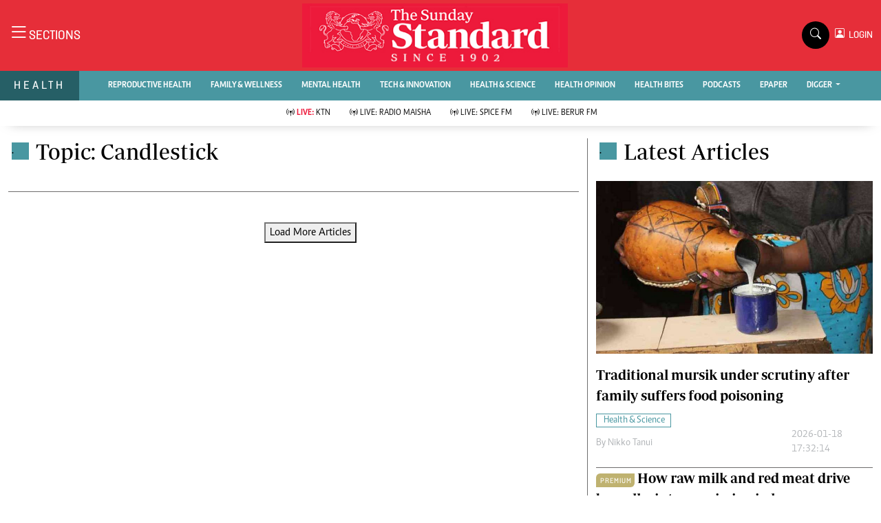

--- FILE ---
content_type: text/html; charset=utf-8
request_url: https://www.google.com/recaptcha/api2/aframe
body_size: 268
content:
<!DOCTYPE HTML><html><head><meta http-equiv="content-type" content="text/html; charset=UTF-8"></head><body><script nonce="Jfa4cOJkXlo2vgxLKjBKMA">/** Anti-fraud and anti-abuse applications only. See google.com/recaptcha */ try{var clients={'sodar':'https://pagead2.googlesyndication.com/pagead/sodar?'};window.addEventListener("message",function(a){try{if(a.source===window.parent){var b=JSON.parse(a.data);var c=clients[b['id']];if(c){var d=document.createElement('img');d.src=c+b['params']+'&rc='+(localStorage.getItem("rc::a")?sessionStorage.getItem("rc::b"):"");window.document.body.appendChild(d);sessionStorage.setItem("rc::e",parseInt(sessionStorage.getItem("rc::e")||0)+1);localStorage.setItem("rc::h",'1768760534521');}}}catch(b){}});window.parent.postMessage("_grecaptcha_ready", "*");}catch(b){}</script></body></html>

--- FILE ---
content_type: application/javascript; charset=utf-8
request_url: https://fundingchoicesmessages.google.com/f/AGSKWxW1qQLpI6rP16t0yuu3hog4agzgwFoeP0x3pWIBYLemy4EN0JHOS1OQCHHEi9gWVK5VBo5JkqzW9DnMkeLhrOR7D9-Uf83Yv9YgJB3du4asQI3NV8ltb36HKDcjwiu_VmE7rf8UranF4l-7c2NAKENjAepTwI27as4wS9J0e7dmYblDs3_0N-K5ZrWg/_/pagepeel-/delay-ad./affad?/default_oas./xxxmatch_
body_size: -1290
content:
window['4e0d1d15-509d-4067-8cb4-fac0a0354ffe'] = true;